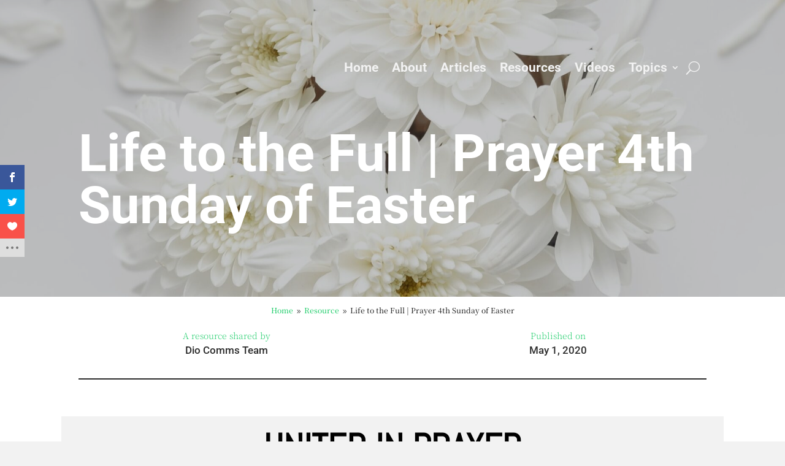

--- FILE ---
content_type: image/svg+xml
request_url: https://tumanako.pndiocese.org.nz/wp-content/uploads/2021/03/U-Crest-White-mini.svg
body_size: -36
content:
<?xml version="1.0" encoding="UTF-8"?> <svg xmlns="http://www.w3.org/2000/svg" version="1.1" viewBox="0 0 60 105" xml:space="preserve"> <style type="text/css"> .st0{fill:#FFFFFF;} </style> <path class="st0" d="m5 10h50v58.5c0 4.5-0.7 8.9-2.6 13.1-8.2 19-39.3 17.4-45.6-2.3-1.2-3.4-1.8-6.9-1.8-10.5v-58.8zm29.7 20.4v38.2c0.1 2.7-0.5 6.2-3.5 6.5-4.3 0.7-5.9-1.8-5.9-5.8v-38.8h-13.5v38.1c0 2.3 0.2 4.6 0.8 6.9 2.4 10.6 13.8 14.8 23.5 12 8.3-2 12.3-10.6 12.1-18.5 0-12.8 0.1-25.6 0-38.5-4.5-0.1-8.9-0.1-13.5-0.1zm-18.7-6.9h28.1v-6.7h-28.1v6.7z"></path> </svg> 